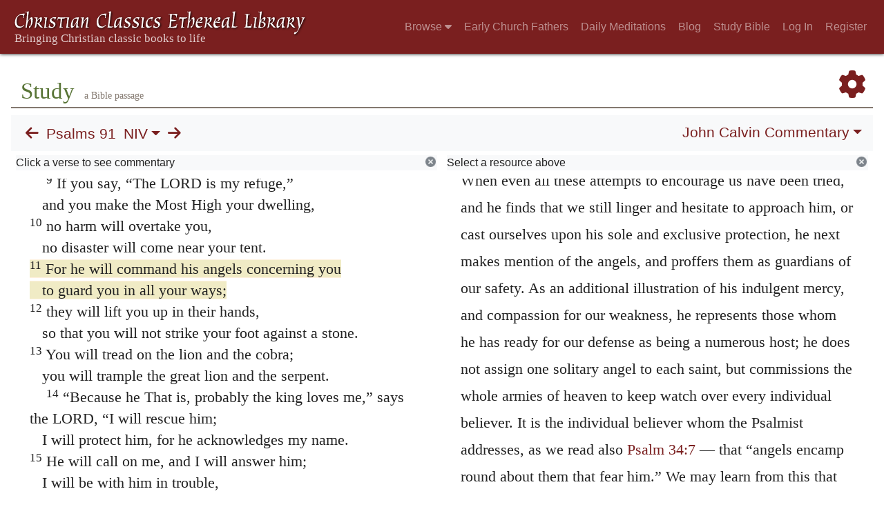

--- FILE ---
content_type: application/javascript
request_url: https://ccel.org/js/minify/home.js
body_size: 1304
content:
/* eslint-disable camelcase */
/* eslint-disable no-unused-vars */
/* eslint-disable no-undef */

/**
 * home.js
 *
 * @brief contains functions for a responsive home page / banner
 */
jQuery(document).ready(function () {
  setupDropdownBehavior();
  setupSearchCardCollapse();
  searchParamBadges();
  updateSearchInputText();
});

/**
 * @brief disable page jumping when clicking on dropdown links,
 *        and close dropdowns when clicking other locations on the page
 */
function setupDropdownBehavior () {
  jQuery('a.prevent-default').click(function (e) {
    e.preventDefault();
  });
  jQuery('*').on('click', function (e) {
    $('.dropdown-menu.show.click-collapse').collapse('hide');
  });
}

/**
 * @brief Toggle '+' or '-' when using collapsible search cards
 */
function setupSearchCardCollapse () {
  $('.card-footer button').click(function () {
    if ($(this).attr('class').match(/.*fa-plus/)) {
      $(this).removeClass('fa-plus').addClass('fa-minus');
    } else {
      $(this).removeClass('fa-minus').addClass('fa-plus');
    }
  });
}

/**
 * @brief Create badges above ccel search results based on
 *   restrictions in the url search parameters
 */
function searchParamBadges () {
  const params = {
    authorID: { icon: 'user', color: 'danger' },
    workID: { icon: 'book-open', color: 'primary' }
  };
  for (const key in params) {
    let val = urlParam(key + '%5B%5D');
    if (val) {
      val = val.charAt(0).toUpperCase() + val.slice(1);
      // Create the fa icon
      const icon = $('<span></span>')
        .addClass('fas fa-' + params[key].icon);
      // Create the param badge and prepend the fa icon
      const badge = $('<span></span>')
        .addClass('badge badge-' + params[key].color)
        .text(' ' + val)
        .prepend(icon);
      // Place badge before the "CCEL Search results" title
      $('#CCEL_Search_results').before(badge);
    }
  }
}

/**
 * @brief Fill the search input text with value from the previous search.
 * Previous search text, if it exists, is found in url param 'text'
 */
function updateSearchInputText () {
  let text = urlParam('text');
  if (text) {
    text = decodeURIComponent(text).replace(/\+/g, ' '); // '+' is used as a space in url param
    $('#searchForm input').attr('value', text);
  }
}

/**
 * @brief Grab the value of a url parameter
 *
 * @param name (string), the name of the url parameter
 */
function urlParam (name) {
  const results = new RegExp('[?&]' + name + '=([^&#]*)').exec(window.location.search);
  return (results !== null) ? results[1] || 0 : false;
}


/**
 * @brief Handle scrolling to element when page loads with hash fragment
 *   Waits for page to fully load then scrolls to the target element
 */
window.addEventListener('load', function () {
  if (window.location.hash) {
    setTimeout(function () {
      const element = document.getElementById(window.location.hash.substring(1));
      if (element) {
        element.scrollIntoView();
      }
    }, 100);
  }
});
